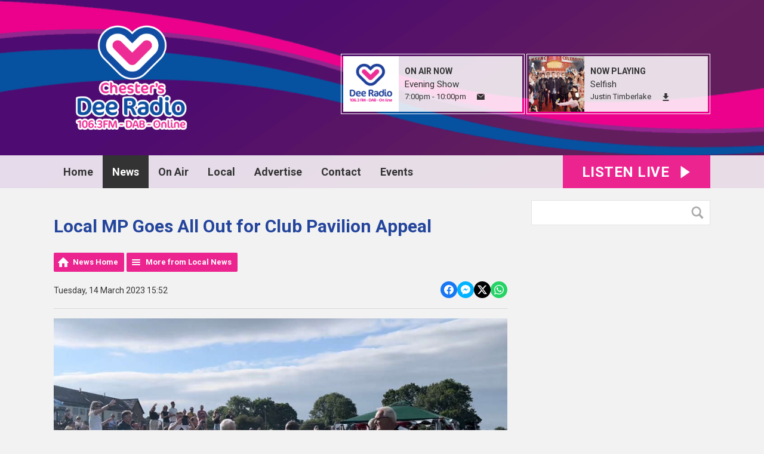

--- FILE ---
content_type: text/html; charset=UTF-8
request_url: https://www.dee1063.com/news/local-news/local-mp-goes-all-out-for-club-pavilion-appeal/
body_size: 12809
content:
<!DOCTYPE HTML>
<html lang="en">
<head>
    <meta http-equiv="Content-Type" content="text/html; charset=utf-8">
<title>Local MP Goes All Out for Club Pavilion Appeal - Chester&#039;s Dee Radio</title>
<meta name="description" content="Alyn and Deeside MP Mark Tami has come out to bat for a local cricket club’s mammoth fundraising bid. ">
<meta name="keywords" content="Chester, news, advertise, music, local, radio, Ellesmere Port, Wirral">
<meta name="robots" content="noodp, noydir">

<!-- Facebook -->
<meta property="og:url" content="https://www.dee1063.com/news/local-news/local-mp-goes-all-out-for-club-pavilion-appeal/">
<meta property="og:title" content="Local MP Goes All Out for Club Pavilion Appeal">
<meta property="og:image:url" content="https://mmo.aiircdn.com/243/641098070cc04.jpg">
<meta property="og:image:width" content="1000">
<meta property="og:image:height" content="525">
<meta property="og:image:type" content="image/jpeg">
<meta property="og:description" content="Alyn and Deeside MP Mark Tami has come out to bat for a local cricket club’s mammoth fundraising bid. ">
<meta property="og:site_name" content="Chester&#039;s Dee Radio">
<meta property="og:type" content="article">

<!-- X.com -->
<meta name="twitter:card" content="summary">
<meta name="twitter:title" content="Local MP Goes All Out for Club Pavilion Appeal">
<meta name="twitter:description" content="Alyn and Deeside MP Mark Tami has come out to bat for a local cricket club’s mammoth fundraising bid. ">
<meta name="twitter:image" content="https://mmo.aiircdn.com/243/641098070cc04.jpg">
<meta name="twitter:site" content="@dee1063">


<!-- Icons -->
<link rel="icon" href="https://mm.aiircdn.com/451/5e0f20d24ba7e.png">
<link rel="apple-touch-icon" href="https://mm.aiircdn.com/451/5e0f20d24ba7e.png">


<!-- Common CSS -->
<link type="text/css" href="https://c.aiircdn.com/fe/css/dist/afe-f98a36ef05.min.css" rel="stylesheet" media="screen">

<!-- Common JS -->
<script src="https://code.jquery.com/jquery-1.12.2.min.js"></script>
<script src="https://c.aiircdn.com/fe/js/dist/runtime.5b7a401a6565a36fd210.js"></script>
<script src="https://c.aiircdn.com/fe/js/dist/vendor.f6700a934cd0ca45fcf8.js"></script>
<script src="https://c.aiircdn.com/fe/js/dist/afe.10a5ff067c9b70ffe138.js"></script>

<script>
gm.properties = {"site_id":"451","page_id":null,"page_path_no_tll":"\/news\/local-news\/local-mp-goes-all-out-for-club-pavilion-appeal\/","service_id":"3460","radioplayer":{"window_size":[380,700]}};
</script>

    <meta name="viewport" content="width=device-width, minimum-scale=1.0, initial-scale=1.0">
    <link rel="stylesheet" href="https://a.aiircdn.com/d/c/1808-9rw7q82oarclqd.css" />
    <script src="//ajax.googleapis.com/ajax/libs/webfont/1/webfont.js"></script>
    <script src="https://a.aiircdn.com/d/j/1809-xneb8jafs0ymxb.js"></script>
</head>
<body data-controller="ads">

<!-- Global site tag (gtag.js) - Google Analytics -->
<script async src="https://www.googletagmanager.com/gtag/js?id=UA-115442827-1"></script>
<script>
  window.dataLayer = window.dataLayer || [];
  function gtag(){dataLayer.push(arguments);}
  gtag('js', new Date());

  gtag('config', 'UA-115442827-1');
</script>


<div class="c-nav-overspill  js-top-nav  js-slide-move">
    <ul></ul>
</div>

<div class="c-site-overlay  js-site-overlay"></div>

<div class="c-site-wrapper  js-slide-move">
    <div class="o-wrapper js-takeover-wrap"></div>
    <div class="c-ad c-leaderboard js-spacing-on-load"><div class="gm-adpos" 
     data-ads-target="pos" 
     data-pos-id="6333" 
     id="ad-pos-6333"
 ></div></div>
    <div class="c-page-head-wrapper">
        <div class="o-wrapper">
            <header class="c-page-head">
                <div class="dv-grid is-vertical-middle">
                    <div class="dv-grid__item one-quarter m-one-half sm-one-whole s-one-whole">
                        <div class="c-logo-wrap">
                            <a href="/" class="c-logo"><span class="c-logo__text">Chester&#039;s Dee Radio</span></a>
                                                    </div>
                    </div><!--
                     --><div class="dv-grid__item three-quarters m-one-half sm-hide s-hide">
                        <div class="c-page-head-secondary">
                                                            <div class="c-output-border">
                                    <div class="c-output">
                                        <div class="c-output__img">
                                            <img src="https://mmo.aiircdn.com/243/68112741db163.jpg" />
                                        </div><!--
                                     --><div class="c-output__info">
                                            <span class="c-output__title">On Air Now</span>
                                            <a href="" class="c-output__name">Evening Show</a>
                                            <span class="c-output__times"> 7:00pm - 10:00pm</span>
                                            <a href="https://on.aiir.com/apps/stations/3460/contact" class="c-output__btn"><span class="u-access">Email</span></a>
                                        </div>
                                    </div>
                                </div>
                                                                                        <div class="c-output-border c-output-border--np">
                                    <div class="c-output">
                                        <div class="c-output__img">
                                            <img src="https://is1-ssl.mzstatic.com/image/thumb/Music124/v4/30/1d/41/301d412d-979e-68cd-6256-9347c41e2ad4/mzi.oxjbsbek.jpg/600x600bb.jpg" />
                                        </div><!--
                                     --><div class="c-output__info">
                                            <span class="c-output__title">Now Playing</span>
                                            <span class="c-output__name">Selfish</span>
                                            <a href="/artist/justin-timberlake/" class="c-output__times">Justin Timberlake</a>
                                            <a href="https://music.apple.com/gb/album/selfish/255988761?i=255989495&uo=4&at=1001lK3e" class="c-output__btn c-output__btn--dl"><span class="u-access">Download</span></a>                                        </div>
                                    </div>
                                </div>
                                                    </div>
                    </div>
                </div>
            </header>
        </div>
        <div class="c-nav-primary-wrapper js-nav-primary-wrapper">
            <div class="o-wrapper">
                <div class="dv-grid">
                    <div class="dv-grid__item l-two-thirds one-half">
                        <nav class="c-nav-primary">

                            <h2 class="u-access"><a href="/">Navigation</a></h2>

                            <button class="c-nav-toggle  js-toggle-navigation">
                                <div class="c-nav-icon">
                                    <i class="c-nav-toggle__line"></i><i class="c-nav-toggle__line"></i><i class="c-nav-toggle__line"></i>
                                </div>
                                <span class="u-access">Toggle</span>
                                <strong class="c-nav-toggle__title">Menu</strong>
                            </button>

                            <ul class="global-nav-top"><li class="nav--home "><div><a href="/">
                    Home
                </a></div></li><li class="nav--news on"><div><a href="/news/">
                    News
                </a></div><ul><li><a href="/news/">
                                Local News
                            </a></li></ul></li><li class="nav--on-air "><div><a href="#">
                    On Air
                </a></div><ul><li><a href="https://www.paradiseislandgolf.com/Cheshire-Oaks">
                                15% Off at Paradise Island Gold at Cheshire Oaks 
                            </a></li><li><a href="/on-air/podcasts/">
                                Podcasts
                            </a></li><li><a href="/on-air/staff/">
                                The Team
                            </a></li><li><a href="/on-air/schedule/">
                                Schedule
                            </a></li><li><a href="https://www.eventbrite.co.uk/e/dancing-in-the-daylight-part-2-with-chesters-dee-radio-tickets-1978410902266?aff=oddtdtcreator">
                                DANCING IN THE DAYLIGHT PARTT 2 ALEXANDER`S LIVE 21st MARCH
                            </a></li><li><a href="/on-air/breakfast/">
                                Breakfast
                            </a></li><li><a href="/on-air/gavin-matthews/">
                                Gavin Matthews
                            </a></li><li><a href="/on-air/daz-antrobus/">
                                Daz Antrobus
                            </a></li><li><a href="/on-air/dave-phillips/">
                                Dave Phillips
                            </a></li><li><a href="/on-air/ruth-pollard/">
                                Ruth Pollard
                            </a></li><li><a href="/on-air/steve-lord/">
                                Steve Lord
                            </a></li><li><a href="/on-air/dee-sport/">
                                Dee Sport
                            </a></li><li><a href="/on-air/shane-pinnington/">
                                Shane Pinnington
                            </a></li><li><a href="/photos/">
                                Photo Gallery
                            </a></li><li><a href="https://www.dee1063.com/on-air/podcasts/school-of-the-week3/">
                                School of The Week 
                            </a></li><li><a href="/on-air/played/">
                                The Music
                            </a></li></ul></li><li class="nav--local "><div><a href="#">
                    Local
                </a></div><ul><li><a href="/local/traffic-info-live/">
                                Traffic info - LIVE
                            </a></li><li><a href="/local/weather/">
                                Weather
                            </a></li><li><a href="https://www.dee1063.com/on-air/podcasts/school-of-the-week3/">
                                School of The Week 
                            </a></li><li><a href="/local/local-out-and-about/">
                                Local Out &amp; About 
                            </a></li><li><a href="/local/brand-builder/">
                                Brand Builder Partners
                            </a></li><li><a href="/local/directory/">
                                Local Directory
                            </a></li><li><a href="/local/lost-and-found-pets/">
                                Lost And Found Pets
                            </a></li></ul></li><li class="nav--advertise "><div><a href="/advertise/">
                    Advertise
                </a></div><ul><li><a href="/advertise/">
                                Win £500 of free advertising 
                            </a></li><li><a href="/advertise/free-marketing-tips/">
                                Free Marketing Tips
                            </a></li><li><a href="/advertise/media-pack/">
                                Media Pack
                            </a></li><li><a href="/advertise/testimonials/">
                                Testimonials
                            </a></li><li><a href="/advertise/why-advertise-with-us/">
                                Why advertise with us
                            </a></li><li><a href="/advertise/what-we-do/">
                                Promotions / Outside Events
                            </a></li><li><a href="/advertise/get-a-free-demo-commercial-for-your-business/">
                                Get a FREE Demo commercial for your business
                            </a></li></ul></li><li class="nav--contact-us "><div><a href="/contact-us/">
                    Contact
                </a></div><ul><li><a href="/contact-us/about-us/">
                                About us
                            </a></li><li><a href="/contact-us/careers/">
                                Careers
                            </a></li><li><a href="/contact-us/">
                                Get in Touch
                            </a></li></ul></li><li class="nav--events "><div><a href="/calendar/">
                    Events
                </a></div></li></ul>

                        </nav>
                    </div><!--
                     --><div class="dv-grid__item l-one-third one-half">
                                                    <a href="/radioplayer/"
                               target="_blank"
                               data-popup-size="380x700"
                               class="c-listen-live">
                                <span class="c-listen-live__text">

                                    <span class="s-hide">Listen Live</span>
                                    <span class="hide s-show-i">Listen</span>

                                </span>
                                <svg class="c-listen-live__icon" xmlns="http://www.w3.org/2000/svg" viewBox="0 0 42 42"><path d="M36 20.2L7 .2a1 1 0 00-1.5.8v40a1 1 0 001.6.8l29-20a1 1 0 000-1.6z"/></svg>
                            </a>
                                            </div>
                </div>
            </div>
        </div>
    </div>

    <section class="c-page-main o-wrapper">
        <div class="dv-grid">
            <div class="dv-grid__item dv-grid__item--flex-300">
                <h1 class="o-headline">Local MP Goes All Out for Club Pavilion Appeal</h1>
                <div class="s-page">
                    
<div class="gm-news-article aiir-c-news-article">

            <ul class="gm-actions">
            <li>
                <a href="/news/" class="icon icon-home">News Home</a>
            </li>
            <li>
                <a href="/news/local-news/" class="icon icon-list">More from Local News</a>
            </li>
        </ul>
    
    <article class="gm-group"
                            data-controller="injector"
                data-injector-interval-value="2"
                data-injector-html-value="&lt;div class=&quot;aiir-c-news-article__mid-article&quot;&gt;&lt;div class=&quot;gm-adpos&quot; 
     data-ads-target=&quot;pos&quot; 
     data-pos-id=&quot;12075&quot; 
     id=&quot;ad-pos-12075&quot;
 &gt;&lt;/div&gt;&lt;/div&gt;"
                >

        <div class="aiir-c-news-extra">
            <div class="aiir-c-news-extra__meta">
                <p class="aiir-c-news-extra__timestamp">
                    Tuesday, 14 March 2023 15:52
                </p>

                            </div>

            
<div class="aiir-share--floated">
    <ul class="aiir-share__list aiir-share__list--floated">
        <li class="aiir-share__item aiir-share__item--floated">
            <a href="https://www.facebook.com/sharer/sharer.php?u=https%3A%2F%2Fwww.dee1063.com%2Fnews%2Flocal-news%2Flocal-mp-goes-all-out-for-club-pavilion-appeal%2F" 
               class="aiir-share__link aiir-share__link--facebook" 
               data-controller="popup"
               data-action="click->popup#open"
               data-popup-size-param="550x500"
               target="_blank">
                <span class="access">Share on Facebook</span>
                <svg class="aiir-share__icon aiir-share__icon--floated" viewBox="0 0 24 24" xmlns="http://www.w3.org/2000/svg" fill-rule="evenodd" clip-rule="evenodd" stroke-linejoin="round"><path d="M23.9981 11.9991C23.9981 5.37216 18.626 0 11.9991 0C5.37216 0 0 5.37216 0 11.9991C0 17.9882 4.38789 22.9522 10.1242 23.8524V15.4676H7.07758V11.9991H10.1242V9.35553C10.1242 6.34826 11.9156 4.68714 14.6564 4.68714C15.9692 4.68714 17.3424 4.92149 17.3424 4.92149V7.87439H15.8294C14.3388 7.87439 13.8739 8.79933 13.8739 9.74824V11.9991H17.2018L16.6698 15.4676H13.8739V23.8524C19.6103 22.9522 23.9981 17.9882 23.9981 11.9991Z"></path></svg>
            </a>
        </li>
        <li class="aiir-share__item aiir-share__item--floated aiir-share__item--mobile-only">
            <a href="fb-messenger://share?link=https%3A%2F%2Fwww.dee1063.com%2Fnews%2Flocal-news%2Flocal-mp-goes-all-out-for-club-pavilion-appeal%2F" 
               class="aiir-share__link aiir-share__link--messenger">
                <span class="access">Share on Messenger</span>
                <svg class="aiir-share__icon aiir-share__icon--floated" viewBox="0 0 16 16" xmlns="http://www.w3.org/2000/svg" fill-rule="evenodd" clip-rule="evenodd" stroke-linejoin="round" stroke-miterlimit="1.414"><path d="M8 0C3.582 0 0 3.316 0 7.407c0 2.332 1.163 4.41 2.98 5.77V16l2.725-1.495c.727.2 1.497.31 2.295.31 4.418 0 8-3.317 8-7.408C16 3.317 12.418 0 8 0zm.795 9.975L6.758 7.802 2.783 9.975l4.372-4.642 2.087 2.173 3.926-2.173-4.373 4.642z" fill-rule="nonzero"></path></svg>
            </a>
        </li>
        <li class="aiir-share__item aiir-share__item--floated aiir-share__item--desktop-only">
            <a href="http://www.facebook.com/dialog/send?&app_id=1850503301852189&link=https%3A%2F%2Fwww.dee1063.com%2Fnews%2Flocal-news%2Flocal-mp-goes-all-out-for-club-pavilion-appeal%2F&redirect_uri=https%3A%2F%2Fwww.dee1063.com%2Fnews%2Flocal-news%2Flocal-mp-goes-all-out-for-club-pavilion-appeal%2F&display=popup" 
               class="aiir-share__link aiir-share__link--messenger" 
               data-controller="popup"
               data-action="click->popup#open"
               data-popup-size-param="645x580"
               target="_blank">
                <span class="access">Share on Messenger</span>
                <svg class="aiir-share__icon aiir-share__icon--floated" viewBox="0 0 16 16" xmlns="http://www.w3.org/2000/svg" fill-rule="evenodd" clip-rule="evenodd" stroke-linejoin="round" stroke-miterlimit="1.414"><path d="M8 0C3.582 0 0 3.316 0 7.407c0 2.332 1.163 4.41 2.98 5.77V16l2.725-1.495c.727.2 1.497.31 2.295.31 4.418 0 8-3.317 8-7.408C16 3.317 12.418 0 8 0zm.795 9.975L6.758 7.802 2.783 9.975l4.372-4.642 2.087 2.173 3.926-2.173-4.373 4.642z" fill-rule="nonzero"></path></svg>
            </a>
        </li>
        <li class="aiir-share__item aiir-share__item--floated">
            <a href="https://twitter.com/intent/tweet?url=https%3A%2F%2Fwww.dee1063.com%2Fnews%2Flocal-news%2Flocal-mp-goes-all-out-for-club-pavilion-appeal%2F&text=Local+MP+Goes+All+Out+for+Club+Pavilion+Appeal" 
            class="aiir-share__link aiir-share__link--twitter" 
            data-controller="popup"
            data-action="click->popup#open"
            data-popup-size-param="550x400"
            target="_blank">
                <span class="access">Share on X</span>
                <svg class="aiir-share__icon aiir-share__icon--floated" role="img" viewBox="0 0 24 24" xmlns="http://www.w3.org/2000/svg"><path d="M18.901 1.153h3.68l-8.04 9.19L24 22.846h-7.406l-5.8-7.584-6.638 7.584H.474l8.6-9.83L0 1.154h7.594l5.243 6.932ZM17.61 20.644h2.039L6.486 3.24H4.298Z"/></svg>
            </a>
        </li>
         <li class="aiir-share__item aiir-share__item--floated">
            <a href="https://wa.me/?text=https%3A%2F%2Fwww.dee1063.com%2Fnews%2Flocal-news%2Flocal-mp-goes-all-out-for-club-pavilion-appeal%2F" 
               class="aiir-share__link aiir-share__link--whatsapp" 
               data-action="share/whatsapp/share">
                <span class="access">Share on Whatsapp</span>
                <svg class="aiir-share__icon aiir-share__icon--floated" viewBox="0 0 16 16" xmlns="http://www.w3.org/2000/svg" fill-rule="evenodd" clip-rule="evenodd" stroke-linejoin="round" stroke-miterlimit="1.414"><path d="M11.665 9.588c-.2-.1-1.177-.578-1.36-.644-.182-.067-.315-.1-.448.1-.132.197-.514.643-.63.775-.116.13-.232.14-.43.05-.2-.1-.842-.31-1.602-.99-.592-.53-.99-1.18-1.107-1.38-.116-.2-.013-.31.087-.41.09-.09.2-.23.3-.35.098-.12.13-.2.198-.33.066-.14.033-.25-.017-.35-.05-.1-.448-1.08-.614-1.47-.16-.39-.325-.34-.448-.34-.115-.01-.248-.01-.38-.01-.134 0-.35.05-.532.24-.182.2-.696.68-.696 1.65s.713 1.91.812 2.05c.1.13 1.404 2.13 3.4 2.99.476.2.846.32 1.136.42.476.15.91.13 1.253.08.383-.06 1.178-.48 1.344-.95.17-.47.17-.86.12-.95-.05-.09-.18-.14-.38-.23M8.04 14.5h-.01c-1.18 0-2.35-.32-3.37-.92l-.24-.143-2.5.65.67-2.43-.16-.25c-.66-1.05-1.01-2.26-1.01-3.506 0-3.63 2.97-6.59 6.628-6.59 1.77 0 3.43.69 4.68 1.94 1.25 1.24 1.94 2.9 1.94 4.66-.003 3.63-2.973 6.59-6.623 6.59M13.68 2.3C12.16.83 10.16 0 8.03 0 3.642 0 .07 3.556.067 7.928c0 1.397.366 2.76 1.063 3.964L0 16l4.223-1.102c1.164.63 2.474.964 3.807.965h.004c4.39 0 7.964-3.557 7.966-7.93 0-2.117-.827-4.11-2.33-5.608"></path></svg>
            </a>
        </li>
    </ul>
</div>
        </div>

                    <figure class="aiir-c-news-figure aiir-c-news-figure--side">
                <img class="aiir-c-news-figure__image" src="https://mmo.aiircdn.com/243/641098070cc04.jpg" alt="" />
                            </figure>
        
        <p class="aiir-c-news-article__abstract">
            Alyn and Deeside MP Mark Tami has come out to bat for a local cricket club’s mammoth fundraising bid. 
        </p>

        <p>Mark Tami is supporting Hawarden Park Cricket Club in their efforts to raise a staggering &pound;120,000 towards the cost of a new pavilion, and is urging local businesses to go all out to help.&nbsp;</p>

<p>The club is already a major community hub, with more than 100 children training there on a Friday night, with parents staying to help and to socialise. Local primary schools hold their sports days on the ground, and the club&rsquo;s English Cricket Board All Stars and Dynamos initiatives for children are always oversubscribed.&nbsp;</p>

<p>There are four senior teams &ndash; including the only hard ball cricket women&rsquo;s team in North Wales - and four junior teams from under 9 to under 15. Last season Hawarden Park under 15s won all four of the titles available to them in Wales, which has never been done before, and ended up Welsh champions.&nbsp;</p>

<p>The scale of the club&rsquo;s current provision and its ambition to grow is at odds with its current, inadequate, set up. It operates from unsuitable portable buildings with one ladies&rsquo; and two men&rsquo;s toilets.&nbsp;</p>

<p>This is why the club needs a pavilion, and has been working for years to raise sufficient funds. Plans for a wooden pavilion with a huge community space have been approved and the club hopes to begin building in September.&nbsp;</p>

<p>The club has raised &pound;52,000 already with events including an evening with John Barnes, a walking challenge where club members took laps around the ground and exceeded the distance from Hawarden to Lords cricket ground and back, and a race night.&nbsp;</p>

<p>Nevertheless, the club still needs to raise in the region of &pound;120,000 and needs community backing.&nbsp;</p>

<p>&ldquo;The club has achieved so much since it moved to Moor Lane, and is providing fantastic sporting and social opportunities for the community,&rdquo; said Mark Tami.&nbsp;</p>

<p>&ldquo;The pavilion will provide the club with the set up it needs to keep providing that, and to grow and develop. I&rsquo;d urge any local businesses who can help to get in touch with officials.&rdquo;&nbsp;</p>

<p>Chairman Craig Wilson said: &ldquo;We&rsquo;ve put our all into fundraising and will keep on going. We&rsquo;d be grateful to hear from local businesses and trades people who can help with labour, materials or any other donations including prizes and sponsorship.&rdquo;&nbsp;</p>

<p>To help the club please email Craig Wilson at:</p>

<p><a href="mailto:craigwilson2019@outlook.com">craigwilson2019@outlook.com</a></p>

<p>Anyone who wishes to donate to the Pavilion appeal can give here:&nbsp;</p>

<p><a href="http://www.localgiving.org/charity/hawarden-park-cricket-club" rel="noopener noreferrer" target="_blank">www.localgiving.org/charity/hawarden-park-cricket-club</a>&nbsp;</p>

<p><em><strong>Pictured - Mark Tami MP and Jack Sargeant MS lead the All Stars in the first lap of the summer&rsquo;s walking challenge (the Big Challenge).</strong></em></p>

        
        
    </article>

    
<div class="aiir-share">
    <h2 class="aiir-share__header">Share</h2>
    <ul class="aiir-share__list">
        <li class="aiir-share__item">
            <a href="https://www.facebook.com/sharer/sharer.php?u=https%3A%2F%2Fwww.dee1063.com%2Fnews%2Flocal-news%2Flocal-mp-goes-all-out-for-club-pavilion-appeal%2F" 
               class="aiir-share__link aiir-share__link--facebook" 
               data-controller="popup"
               data-action="click->popup#open"
               data-popup-size-param="550x500"
               target="_blank">
                <span class="access">Share on Facebook</span>
                <svg class="aiir-share__icon" viewBox="0 0 24 24" xmlns="http://www.w3.org/2000/svg" fill-rule="evenodd" clip-rule="evenodd" stroke-linejoin="round"><path d="M23.9981 11.9991C23.9981 5.37216 18.626 0 11.9991 0C5.37216 0 0 5.37216 0 11.9991C0 17.9882 4.38789 22.9522 10.1242 23.8524V15.4676H7.07758V11.9991H10.1242V9.35553C10.1242 6.34826 11.9156 4.68714 14.6564 4.68714C15.9692 4.68714 17.3424 4.92149 17.3424 4.92149V7.87439H15.8294C14.3388 7.87439 13.8739 8.79933 13.8739 9.74824V11.9991H17.2018L16.6698 15.4676H13.8739V23.8524C19.6103 22.9522 23.9981 17.9882 23.9981 11.9991Z"></path></svg>
            </a>
        </li>
        <li class="aiir-share__item aiir-share__item--mobile-only">
            <a href="fb-messenger://share?link=https%3A%2F%2Fwww.dee1063.com%2Fnews%2Flocal-news%2Flocal-mp-goes-all-out-for-club-pavilion-appeal%2F" 
               class="aiir-share__link aiir-share__link--messenger">
                <span class="access">Share on Messenger</span>
                <svg class="aiir-share__icon" viewBox="0 0 16 16" xmlns="http://www.w3.org/2000/svg" fill-rule="evenodd" clip-rule="evenodd" stroke-linejoin="round" stroke-miterlimit="1.414"><path d="M8 0C3.582 0 0 3.316 0 7.407c0 2.332 1.163 4.41 2.98 5.77V16l2.725-1.495c.727.2 1.497.31 2.295.31 4.418 0 8-3.317 8-7.408C16 3.317 12.418 0 8 0zm.795 9.975L6.758 7.802 2.783 9.975l4.372-4.642 2.087 2.173 3.926-2.173-4.373 4.642z" fill-rule="nonzero"></path></svg>
            </a>
        </li>
        <li class="aiir-share__item aiir-share__item--desktop-only">
            <a href="http://www.facebook.com/dialog/send?&app_id=1850503301852189&link=https%3A%2F%2Fwww.dee1063.com%2Fnews%2Flocal-news%2Flocal-mp-goes-all-out-for-club-pavilion-appeal%2F&redirect_uri=https%3A%2F%2Fwww.dee1063.com%2Fnews%2Flocal-news%2Flocal-mp-goes-all-out-for-club-pavilion-appeal%2F&display=popup" 
               class="aiir-share__link aiir-share__link--messenger" 
               data-controller="popup"
               data-action="click->popup#open"
               data-popup-size-param="645x580"
               target="_blank">
                <span class="access">Share on Messenger</span>
                <svg class="aiir-share__icon" viewBox="0 0 16 16" xmlns="http://www.w3.org/2000/svg" fill-rule="evenodd" clip-rule="evenodd" stroke-linejoin="round" stroke-miterlimit="1.414"><path d="M8 0C3.582 0 0 3.316 0 7.407c0 2.332 1.163 4.41 2.98 5.77V16l2.725-1.495c.727.2 1.497.31 2.295.31 4.418 0 8-3.317 8-7.408C16 3.317 12.418 0 8 0zm.795 9.975L6.758 7.802 2.783 9.975l4.372-4.642 2.087 2.173 3.926-2.173-4.373 4.642z" fill-rule="nonzero"></path></svg>
            </a>
        </li>
        <li class="aiir-share__item">
            <a href="https://twitter.com/intent/tweet?url=https%3A%2F%2Fwww.dee1063.com%2Fnews%2Flocal-news%2Flocal-mp-goes-all-out-for-club-pavilion-appeal%2F&text=Local+MP+Goes+All+Out+for+Club+Pavilion+Appeal" 
            class="aiir-share__link aiir-share__link--twitter" 
            data-controller="popup"
            data-action="click->popup#open"
            data-popup-size-param="550x400"
            target="_blank">
                <span class="access">Share on X</span>
                <svg class="aiir-share__icon" role="img" viewBox="0 0 24 24" xmlns="http://www.w3.org/2000/svg"><path d="M18.901 1.153h3.68l-8.04 9.19L24 22.846h-7.406l-5.8-7.584-6.638 7.584H.474l8.6-9.83L0 1.154h7.594l5.243 6.932ZM17.61 20.644h2.039L6.486 3.24H4.298Z"/></svg>
            </a>
        </li>
         <li class="aiir-share__item">
            <a href="https://wa.me/?text=https%3A%2F%2Fwww.dee1063.com%2Fnews%2Flocal-news%2Flocal-mp-goes-all-out-for-club-pavilion-appeal%2F" 
               class="aiir-share__link aiir-share__link--whatsapp" 
               data-action="share/whatsapp/share">
                <span class="access">Share on Whatsapp</span>
                <svg class="aiir-share__icon" viewBox="0 0 16 16" xmlns="http://www.w3.org/2000/svg" fill-rule="evenodd" clip-rule="evenodd" stroke-linejoin="round" stroke-miterlimit="1.414"><path d="M11.665 9.588c-.2-.1-1.177-.578-1.36-.644-.182-.067-.315-.1-.448.1-.132.197-.514.643-.63.775-.116.13-.232.14-.43.05-.2-.1-.842-.31-1.602-.99-.592-.53-.99-1.18-1.107-1.38-.116-.2-.013-.31.087-.41.09-.09.2-.23.3-.35.098-.12.13-.2.198-.33.066-.14.033-.25-.017-.35-.05-.1-.448-1.08-.614-1.47-.16-.39-.325-.34-.448-.34-.115-.01-.248-.01-.38-.01-.134 0-.35.05-.532.24-.182.2-.696.68-.696 1.65s.713 1.91.812 2.05c.1.13 1.404 2.13 3.4 2.99.476.2.846.32 1.136.42.476.15.91.13 1.253.08.383-.06 1.178-.48 1.344-.95.17-.47.17-.86.12-.95-.05-.09-.18-.14-.38-.23M8.04 14.5h-.01c-1.18 0-2.35-.32-3.37-.92l-.24-.143-2.5.65.67-2.43-.16-.25c-.66-1.05-1.01-2.26-1.01-3.506 0-3.63 2.97-6.59 6.628-6.59 1.77 0 3.43.69 4.68 1.94 1.25 1.24 1.94 2.9 1.94 4.66-.003 3.63-2.973 6.59-6.623 6.59M13.68 2.3C12.16.83 10.16 0 8.03 0 3.642 0 .07 3.556.067 7.928c0 1.397.366 2.76 1.063 3.964L0 16l4.223-1.102c1.164.63 2.474.964 3.807.965h.004c4.39 0 7.964-3.557 7.966-7.93 0-2.117-.827-4.11-2.33-5.608"></path></svg>
            </a>
        </li>
    </ul>
</div>

    <div data-nosnippet>
        
                    <h2>More from Local News</h2>

            <ul class="gm-sec divide-rows" data-grid-threshold="400"
                                >
                                        <li>
        <a class="gm-sec-title" href="/news/local-news/flintshire-garden-waste-subscriptions-are-open-for-2026/">
            <img class="gm-sec-img "
                 src="https://mmo.aiircdn.com/243/696e6c63c26cc.jfif"
                 alt=""
            />
            Flintshire Garden Waste Subscriptions are open for 2026
        </a>
        <div class="gm-sec-text">
                                        <p class="gm-sec-description">
                    Residents of Flintshire are being encouraged to sign up or renew their garden waste subscription for 2026, with an enhanced service that will provide collections year-round for the first time.
                </p>
                    </div>
    </li>

                                        <li>
        <a class="gm-sec-title" href="/news/local-news/police-appeal-for-witnesses-following-a-robbery-in-lache/">
            <img class="gm-sec-img "
                 src="https://mmo.aiircdn.com/243/68a74c5f4f693.jpg"
                 alt=""
            />
            Police appeal for witnesses following a robbery in Lache
        </a>
        <div class="gm-sec-text">
                                        <p class="gm-sec-description">
                    Police are appealing for witnesses following a robbery in Lache.
                </p>
                    </div>
    </li>

                                        <li>
        <a class="gm-sec-title" href="/news/local-news/a-chance-to-learn-more-about-major-water-pipe-upgrade-in-aldford-saighton-eccleston-and-pulford/">
            <img class="gm-sec-img "
                 src="https://mmo.aiircdn.com/243/64f1a02e5fb59.jpg"
                 alt=""
            />
            A chance to learn more about major water pipe upgrade in Aldford, Saighton, Eccleston and Pulford
        </a>
        <div class="gm-sec-text">
                                        <p class="gm-sec-description">
                    Severn Trent is inviting residents and businesses to events to learn more about its £3million water pipe replacement work across the Chester area.
                </p>
                    </div>
    </li>

                                        <li>
        <a class="gm-sec-title" href="/news/local-news/residents-can-now-subscribe-for-2026-garden-waste-collections/">
            <img class="gm-sec-img "
                 src="https://mmo.aiircdn.com/243/696e516829fcb.jpg"
                 alt=""
            />
            Residents can now subscribe for 2026 garden waste collections
        </a>
        <div class="gm-sec-text">
                                        <p class="gm-sec-description">
                    Residents can now subscribe to have their Garden Waste collected for 2026, with collections due to restart on the week of 9th March 2026.
                </p>
                    </div>
    </li>

                                        <li>
        <a class="gm-sec-title" href="/news/local-news/celebrity-farmers-to-host-visit-cheshire-tourism-awards/">
            <img class="gm-sec-img "
                 src="https://mmo.aiircdn.com/243/696dfec86584c.jpg"
                 alt=""
            />
            Celebrity farmers to host Visit Cheshire Tourism awards
        </a>
        <div class="gm-sec-text">
                                        <p class="gm-sec-description">
                    Celebrity couple and Cheshire farmers Kelvin and Liz Fletcher today said it was a “huge honour” to be unveiled as the hosts of the Visit Cheshire Tourism Awards ceremony in March.
                </p>
                    </div>
    </li>

                                        <li>
        <a class="gm-sec-title" href="/news/local-news/local-mp-leads-mens-health-walk-for-blue-monday/">
            <img class="gm-sec-img "
                 src="https://mmo.aiircdn.com/243/696dfba3b1189.jpeg"
                 alt=""
            />
            Local MP leads Men’s Health Walk for Blue Monday
        </a>
        <div class="gm-sec-text">
                                        <p class="gm-sec-description">
                    Local MP Justin Madders organised a 4.5km walk and talk focused on men’s health to coincide with so-called Blue Monday on January 19, sometimes described as the most depressing day of the year.
                </p>
                    </div>
    </li>

                                        <li>
        <a class="gm-sec-title" href="/news/local-news/opportunity-to-work-with-acclaimed-composer-at-chester-choral-workshop/">
            <img class="gm-sec-img "
                 src="https://mmo.aiircdn.com/243/696df8dad3d80.jpg"
                 alt=""
            />
            OPPORTUNITY TO WORK WITH ACCLAIMED COMPOSER AT CHESTER CHORAL WORKSHOP
        </a>
        <div class="gm-sec-text">
                                        <p class="gm-sec-description">
                    One of Chester&#039;s top choirs is inviting local singers who want to try something new for 2026 to join them for a workshop led by one of the UK&#039;s leading composers of contemporary choral music. 
                </p>
                    </div>
    </li>

                                        <li>
        <a class="gm-sec-title" href="/news/local-news/blues-match-report-chester-fc-3-3-chorley/">
            <img class="gm-sec-img "
                 src="https://mmo.aiircdn.com/243/696be47e51212.jpg"
                 alt=""
            />
            Blues Match Report: Chester FC 3 - 3 Chorley
        </a>
        <div class="gm-sec-text">
                            <p class="gm-sec-meta">
                                            <span>Video</span>
                                                        </p>
                                        <p class="gm-sec-description">
                    An end-to-end clash at the Deva Stadium ended level between the Blues and the Magpies this afternoon.
                </p>
                    </div>
    </li>

                                        <li>
        <a class="gm-sec-title" href="/news/local-news/blues-match-preview-chester-fc-v-chorley2/">
            <img class="gm-sec-img "
                 src="https://mmo.aiircdn.com/243/696b71adbee10.jpeg"
                 alt=""
            />
            Blues Match Preview: Chester FC v Chorley
        </a>
        <div class="gm-sec-text">
                                        <p class="gm-sec-description">
                    Chester FC are back at the Deva Stadium this afternoon, for an Enterprise National League North clash with Chorley.
                </p>
                    </div>
    </li>

                                        <li>
        <a class="gm-sec-title" href="/news/local-news/hard-work-of-gritting-teams-keeps-flintshire-moving/">
            <img class="gm-sec-img "
                 src="https://mmo.aiircdn.com/243/64ac290b09cf2.jpg"
                 alt=""
            />
            Hard work of gritting teams keeps Flintshire moving
        </a>
        <div class="gm-sec-text">
                                        <p class="gm-sec-description">
                    Highways teams in Flintshire have been working around the clock to keep roads safe and accessible during the wintry weather experienced in the last fortnight.
                </p>
                    </div>
    </li>

                                        <li>
        <a class="gm-sec-title" href="/news/local-news/project-begins-to-upgrade-10km-of-tarporleys-water-pipes/">
            <img class="gm-sec-img "
                 src="https://mmo.aiircdn.com/243/696a24b092360.jpg"
                 alt=""
            />
            Project begins to upgrade 10km of Tarporley&#039;s water pipes
        </a>
        <div class="gm-sec-text">
                                        <p class="gm-sec-description">
                    A £4.5m project to upgrade nearly 10km of water network in the Tarporley area is underway.
                </p>
                    </div>
    </li>

                                        <li>
        <a class="gm-sec-title" href="/news/local-news/bma-supports-whistleblower-awarded-1-4m-by-the-countess-of-chester-nhs-trust/">
            <img class="gm-sec-img "
                 src="https://mmo.aiircdn.com/243/61561d1cb3ec3.jpg"
                 alt=""
            />
            BMA supports whistleblower awarded £1.4m by the Countess of Chester NHS Trust 
        </a>
        <div class="gm-sec-text">
                                        <p class="gm-sec-description">
                    Dr Susan Gilby has been awarded £1.4million in damages after winning an Employment Tribunal following ‘appalling’ treatment that led to an unfair dismissal by the Countess of Chester NHS Trust.
                </p>
                    </div>
    </li>

                                        <li>
        <a class="gm-sec-title" href="/news/local-news/council-tax-scam-email-warning/">
            <img class="gm-sec-img "
                 src="https://mmo.aiircdn.com/243/66df3a8682864.jpg"
                 alt=""
            />
            Council tax scam email warning
        </a>
        <div class="gm-sec-text">
                                        <p class="gm-sec-description">
                    The Council is warning residents about the latest scam doing the rounds which is targeting people over Council Tax payments.
                </p>
                    </div>
    </li>

                                        <li>
        <a class="gm-sec-title" href="/news/local-news/chester-zoo-launches-major-new-programme-promoting-wellbeing-through-nature/">
            <img class="gm-sec-img "
                 src="https://mmo.aiircdn.com/243/69691ca22bb87.jpg"
                 alt=""
            />
            Chester Zoo launches major new programme promoting wellbeing through nature
        </a>
        <div class="gm-sec-text">
                                        <p class="gm-sec-description">
                    Chester Zoo has launched a major new programme designed to help visitors improve their wellbeing by immersing themselves in nature.
                </p>
                    </div>
    </li>

                                        <li>
        <a class="gm-sec-title" href="/news/local-news/members-of-ocg-ordered-to-pay-back-around-1-5-million/">
            <img class="gm-sec-img "
                 src="https://mmo.aiircdn.com/243/67acb08f49776.jpg"
                 alt=""
            />
            Members of OCG ordered to pay back around £1.5 million
        </a>
        <div class="gm-sec-text">
                                        <p class="gm-sec-description">
                    Members of an organised crime group (OCG) have been ordered to pay back around £1.5 million under the Proceeds of Crime Act (POCA).
                </p>
                    </div>
    </li>

                                        <li>
        <a class="gm-sec-title" href="/news/local-news/local-cycle-network-barriers-in-flintshire/">
            <img class="gm-sec-img "
                 src="https://mmo.aiircdn.com/243/6687cfd05f92c.jpg"
                 alt=""
            />
            Local cycle network barriers in Flintshire
        </a>
        <div class="gm-sec-text">
                                        <p class="gm-sec-description">
                    Flintshire County Council is undertaking a review of barriers across the local cycle network to ensure routes are safe, accessible, and inclusive for all users.
                </p>
                    </div>
    </li>

                                        <li>
        <a class="gm-sec-title" href="/news/local-news/local-charity-launches-free-activities-for-families-of-children-with-autism/">
            <img class="gm-sec-img "
                 src="https://mmo.aiircdn.com/243/6967e8f0849ff.jpg"
                 alt=""
            />
            LOCAL CHARITY LAUNCHES FREE ACTIVITIES FOR FAMILIES OF CHILDREN WITH AUTISM
        </a>
        <div class="gm-sec-text">
                                        <p class="gm-sec-description">
                    Regional charity Autism Together is partnering with a number of regional attractions to offer relaxed activities for children or teens with autism, or who are on the pathway to receiving a diagnosis, free of charge.
                </p>
                    </div>
    </li>

                                        <li>
        <a class="gm-sec-title" href="/news/local-news/rare-tree-kangaroo-joey-emerges-from-pouch-at-chester-zoo/">
            <img class="gm-sec-img "
                 src="https://mmo.aiircdn.com/243/6967e72fac41a.jpg"
                 alt=""
            />
            Rare tree kangaroo joey emerges from pouch at Chester Zoo
        </a>
        <div class="gm-sec-text">
                                        <p class="gm-sec-description">
                    A rare Goodfellow’s tree kangaroo joey has emerged from his mother’s pouch at Chester Zoo - marking a major conservation milestone for one of the world’s most threatened marsupials.
                </p>
                    </div>
    </li>

                                        <li>
        <a class="gm-sec-title" href="/news/local-news/blacon-residents-urged-to-complete-survey-on-20-million-investment-before-january-deadline/">
            <img class="gm-sec-img "
                 src="https://mmo.aiircdn.com/243/69669aa7d3200.jpg"
                 alt=""
            />
            Blacon Residents Urged to Complete Survey on £20 Million Investment Before January Deadline
        </a>
        <div class="gm-sec-text">
                                        <p class="gm-sec-description">
                    Local MP Samantha Dixon is reminding Blacon residents to complete the community survey that will help decide how a £20 million investment is spent in the area.
                </p>
                    </div>
    </li>

                                        <li>
        <a class="gm-sec-title" href="/news/local-news/cheshire-west-community-and-voluntary-arts-awards-returns/">
            <img class="gm-sec-img "
                 src="https://mmo.aiircdn.com/243/696679db8b4a8.jfif"
                 alt=""
            />
            Cheshire West Community and Voluntary Arts Awards Returns
        </a>
        <div class="gm-sec-text">
                                        <p class="gm-sec-description">
                    The Cheshire West Community and Voluntary Arts Awards are back, and it’s time to shine a spotlight on the people and projects making a difference through the arts.
                </p>
                    </div>
    </li>

                            </ul>
        
        

    <div class="gm-comments gm-group"
         data-controller="comments"
         data-initial-url="/_comments?entity_type=nws&entity_id=1477446&page=1"
    >
        <h2>Comments</h2>

        <div class="report-cont"
             data-comments-target="reportContainer"></div>

        <div class="comments-cont"
             data-comments-target="commentsContainer"></div>

        <h3 id="addcomment">Add a comment</h3>

        <div class="add-comment-cont"
             data-comments-target="addCommentContainer">
                                                <div class="gm-alert">
                        <a href="/club/">Log in</a> to the club or enter your details below.
                    </div>
                
                <form class="aiir-c-form"
                      method="post"
                      action="/_comments/add"
                      data-comments-target="commentForm"
                      data-controller="form"
                      data-action="submit->form#submit form:submit->comments#commentSubmitted"
                      data-form-please-wait-string-value="Please wait..."
                      data-form-check-highlighted-string-value="Please check the highlighted parts of this form."
                      data-ajaxsubmit="true"
                                        >
                    <input type="hidden" name="entity_type" value="nws" />
                    <input type="hidden" name="entity_id" value="1477446" />

                                                
    <div class="aiir-c-form-item "
         data-form-target="item"
         data-controller="form-item "
                      data-required="true"
             data-form-item-required-string-value="This field must be completed."
                                                                   >
        <label class="aiir-c-form-item__label"
               for="form_input_name">Display Name <abbr title="This field must be completed." class="aiir-c-form-item__required">*</abbr>
        </label>
        <div class="aiir-c-form-item__control"
                        >
            <input type="text"
                   id="form_input_name"
                   name="name"
                   value=""
                   class="aiir-c-text-input "
                   data-action="   blur->form-item#validate"
                   required                   maxlength="70"                                                                                                                                                 />
                                            </div>
    </div>


                            
    <div class="aiir-c-form-item "
         data-form-target="item"
         data-controller="form-item "
                      data-required="true"
             data-form-item-required-string-value="This field must be completed."
                                                                   >
        <label class="aiir-c-form-item__label"
               for="form_input_location">Location <abbr title="This field must be completed." class="aiir-c-form-item__required">*</abbr>
        </label>
        <div class="aiir-c-form-item__control"
                        >
            <input type="text"
                   id="form_input_location"
                   name="location"
                   value=""
                   class="aiir-c-text-input "
                   data-action="   blur->form-item#validate"
                   required                   maxlength="70"                                                                                                                                                 />
                                            </div>
    </div>


                            
    <div class="aiir-c-form-item "
         data-form-target="item"
         data-controller="form-item "
                      data-required="true"
             data-form-item-required-string-value="This field must be completed."
                                    data-valid-format="email"                               data-form-item-valid-email-string-value="This must be a valid email address."
                      >
        <label class="aiir-c-form-item__label"
               for="form_input_email">Email Address <abbr title="This field must be completed." class="aiir-c-form-item__required">*</abbr>
        </label>
        <div class="aiir-c-form-item__control"
                        >
            <input type="text"
                   id="form_input_email"
                   name="email"
                   value=""
                   class="aiir-c-text-input "
                   data-action="   blur->form-item#validate"
                   required                   maxlength="70"                                                                                                                                                 />
                                            </div>
    </div>

                    
                        
    <div class="aiir-c-form-item "
         data-form-target="item"
         data-controller="form-item"
         data-required="true"                  data-form-item-required-string-value="This field must be completed."
    >
        <label class="aiir-c-form-item__label"
               for="form_input_content">Comment <abbr title="This field must be completed." class="aiir-c-form-item__required">*</abbr>
        </label>
        <div class="aiir-c-form-item__control"
                                    data-controller="character-count"
                    data-character-count-limit-value="450"
                        >
            <textarea id="form_input_content"
                      name="content"
                      class="aiir-c-textarea "
                      rows="5"
                      data-action=" keyup->character-count#update blur->form-item#validate"
                      required                                                data-character-count-target="input"
                                  ></textarea>
                            <div class="afe-character-count"
                     data-character-count-target="count"></div>
                                </div>
    </div>


                    
                            <div class="aiir-c-form-item "
         data-form-target="item"
         data-controller="form-item"
          data-required="true"         data-form-item-required-string-value="This field must be completed."
    >
                <div class="aiir-c-form-item__control">
            <div class="aiir-c-choice-list">
                <div class="aiir-c-choice-list__item">
                    <input type="checkbox"
                           id="form_input_terms"
                           name="terms"
                           value="1"
                           class="aiir-c-checkbox"
                           data-action="blur->form-item#validate"
                           required                                               />
                    <label class="aiir-c-choice-list__label"
                           for="form_input_terms">
                        I have read and agreed to the <a href="/privacy/">privacy policy</a> and <a href="/terms-and-conditions/">terms &amp; conditions</a>
                         <abbr title="This field must be completed." class="aiir-c-form-item__required">*</abbr>
                    </label>
                </div>
            </div>
                    </div>
    </div>


                    
                        <div class="aiir-c-form-actions"
         data-form-target="actions"
    >
        <button type="submit" class="button">Submit Comment</button>
        
    </div>


                </form>

                    </div>
    </div>


    </div>

</div>

<script type="application/ld+json">
{"@context":"http:\/\/schema.org","@type":"Article","name":"Local MP Goes All Out for Club Pavilion Appeal","description":"Alyn and Deeside MP Mark Tami has come out to bat for a local cricket club\u2019s mammoth fundraising bid. ","articleBody":"<p>Mark Tami is supporting Hawarden Park Cricket Club in their efforts to raise a staggering &pound;120,000 towards the cost of a new pavilion, and is urging local businesses to go all out to help.&nbsp;<\/p>\n\n<p>The club is already a major community hub, with more than 100 children training there on a Friday night, with parents staying to help and to socialise. Local primary schools hold their sports days on the ground, and the club&rsquo;s English Cricket Board All Stars and Dynamos initiatives for children are always oversubscribed.&nbsp;<\/p>\n\n<p>There are four senior teams &ndash; including the only hard ball cricket women&rsquo;s team in North Wales - and four junior teams from under 9 to under 15. Last season Hawarden Park under 15s won all four of the titles available to them in Wales, which has never been done before, and ended up Welsh champions.&nbsp;<\/p>\n\n<p>The scale of the club&rsquo;s current provision and its ambition to grow is at odds with its current, inadequate, set up. It operates from unsuitable portable buildings with one ladies&rsquo; and two men&rsquo;s toilets.&nbsp;<\/p>\n\n<p>This is why the club needs a pavilion, and has been working for years to raise sufficient funds. Plans for a wooden pavilion with a huge community space have been approved and the club hopes to begin building in September.&nbsp;<\/p>\n\n<p>The club has raised &pound;52,000 already with events including an evening with John Barnes, a walking challenge where club members took laps around the ground and exceeded the distance from Hawarden to Lords cricket ground and back, and a race night.&nbsp;<\/p>\n\n<p>Nevertheless, the club still needs to raise in the region of &pound;120,000 and needs community backing.&nbsp;<\/p>\n\n<p>&ldquo;The club has achieved so much since it moved to Moor Lane, and is providing fantastic sporting and social opportunities for the community,&rdquo; said Mark Tami.&nbsp;<\/p>\n\n<p>&ldquo;The pavilion will provide the club with the set up it needs to keep providing that, and to grow and develop. I&rsquo;d urge any local businesses who can help to get in touch with officials.&rdquo;&nbsp;<\/p>\n\n<p>Chairman Craig Wilson said: &ldquo;We&rsquo;ve put our all into fundraising and will keep on going. We&rsquo;d be grateful to hear from local businesses and trades people who can help with labour, materials or any other donations including prizes and sponsorship.&rdquo;&nbsp;<\/p>\n\n<p>To help the club please email Craig Wilson at:<\/p>\n\n<p><a href=\"mailto:craigwilson2019@outlook.com\">craigwilson2019@outlook.com<\/a><\/p>\n\n<p>Anyone who wishes to donate to the Pavilion appeal can give here:&nbsp;<\/p>\n\n<p><a href=\"http:\/\/www.localgiving.org\/charity\/hawarden-park-cricket-club\" rel=\"noopener noreferrer\" target=\"_blank\">www.localgiving.org\/charity\/hawarden-park-cricket-club<\/a>&nbsp;<\/p>\n\n<p><em><strong>Pictured - Mark Tami MP and Jack Sargeant MS lead the All Stars in the first lap of the summer&rsquo;s walking challenge (the Big Challenge).<\/strong><\/em><\/p>","image":"https:\/\/mmo.aiircdn.com\/243\/641098070cc04.jpg","datePublished":"2023-03-14T15:52:12+00:00","url":"https:\/\/www.dee1063.com\/news\/local-news\/local-mp-goes-all-out-for-club-pavilion-appeal\/","publisher":{"@type":"Organization","name":"Chester's Dee Radio"},"headline":"Local MP Goes All Out for Club Pavilion Appeal"}
</script>

                </div>
            </div><!--
         --><div class="dv-grid__item dv-grid__item--fix-300">
                <div class="c-sidebar">
                    <div class="c-search  js-search">
                        <h2 class="u-access">Search</h2>
                        <form class="c-search__form" action="/searchresults/" method="get">
                            <div>
                                <label class="u-access">Search</label>
                                <input class="c-search__input" type="text" name="q">
                            </div>
                            <button class="c-search__submit" type="submit"><i class="c-search__icon">Search</i></button>
                        </form>
                    </div>
                    <div class="c-ad c-mpu js-spacing-on-load"><div class="gm-adpos" 
     data-ads-target="pos" 
     data-pos-id="6334" 
     id="ad-pos-6334"
 ></div></div>
                    
                    <div class="c-ad c-mpu js-spacing-on-load"><div class="gm-adpos" 
     data-ads-target="pos" 
     data-pos-id="6335" 
     id="ad-pos-6335"
 ></div></div>
                </div>
            </div>
        </div>
    </section>


    <div class="c-ad c-leaderboard js-spacing-on-load"><div class="gm-adpos" 
     data-ads-target="pos" 
     data-pos-id="6340" 
     id="ad-pos-6340"
 ></div></div>


    <section class="c-bottom-ads"><div class="c-ad c-ad--rectangle js-spacing-on-load"><div class="gm-adpos" 
     data-ads-target="pos" 
     data-pos-id="6336" 
     id="ad-pos-6336"
 ></div></div><div class="c-ad c-ad--rectangle js-spacing-on-load"><div class="gm-adpos" 
     data-ads-target="pos" 
     data-pos-id="6337" 
     id="ad-pos-6337"
 ></div></div><div class="c-ad c-ad--rectangle js-spacing-on-load"><div class="gm-adpos" 
     data-ads-target="pos" 
     data-pos-id="6338" 
     id="ad-pos-6338"
 ></div></div><div class="c-ad c-ad--rectangle js-spacing-on-load"><div class="gm-adpos" 
     data-ads-target="pos" 
     data-pos-id="6339" 
     id="ad-pos-6339"
 ></div></div></section>

    <section class="c-listen-live-bar">
                    <a href="/radioplayer/"
               target="_blank"
               data-popup-size="380x700"
               class="c-listen-live">
                <span class="c-listen-live__text">

                    <span class="s-hide">Listen Live</span>
                    <span class="hide s-show-i">Listen</span>

                </span>
                <svg class="c-listen-live__icon" xmlns="http://www.w3.org/2000/svg" viewBox="0 0 42 42"><path d="M36 20.2L7 .2a1 1 0 00-1.5.8v40a1 1 0 001.6.8l29-20a1 1 0 000-1.6z"/></svg>
            </a>
            </section>

    <footer class="c-page-footer">
        <div class="o-wrapper">
            <div class="dv-grid">
                <div class="dv-grid__item one-half s-one-whole">
                    <ul class="o-list-inline c-social--footer">
                                                    <li class="o-list-inline__item">
                                <a href="https://www.facebook.com/dee1063" target="_blank" class="c-social__footeritem">
                                    <svg viewBox="0 0 16 16" xmlns="http://www.w3.org/2000/svg" fill-rule="evenodd" clip-rule="evenodd" stroke-linejoin="round" stroke-miterlimit="1.414"><path d="M15.117 0H.883C.395 0 0 .395 0 .883v14.234c0 .488.395.883.883.883h7.663V9.804H6.46V7.39h2.086V5.607c0-2.066 1.262-3.19 3.106-3.19.883 0 1.642.064 1.863.094v2.16h-1.28c-1 0-1.195.48-1.195 1.18v1.54h2.39l-.31 2.42h-2.08V16h4.077c.488 0 .883-.395.883-.883V.883C16 .395 15.605 0 15.117 0" fill-rule="nonzero"/></svg>
                                    <span class="u-access">Facebook</span>
                                </a>
                            </li>
                                                                            <li class="o-list-inline__item">
                                <a href="https://twitter.com/dee1063" target="_blank" class="c-social__footeritem">
                                    <svg role="img" viewBox="0 0 24 24" xmlns="http://www.w3.org/2000/svg"><title>X</title><path d="M18.901 1.153h3.68l-8.04 9.19L24 22.846h-7.406l-5.8-7.584-6.638 7.584H.474l8.6-9.83L0 1.154h7.594l5.243 6.932ZM17.61 20.644h2.039L6.486 3.24H4.298Z"/></svg>
                                    <span class="u-access">X</span>
                                </a>
                            </li>
                                                                                            </ul>
                </div><!--
                 --><div class="dv-grid__item one-half s-one-whole">
                    <div class="c-page-footer-secondary">
                                                    <ul class="o-list-inline c-footer-list"><li class="o-list-inline__item"><a href="/public-file/" class="c-footer-list__item" >Public File</a></li><li class="o-list-inline__item"><a href="/competition-terms/" class="c-footer-list__item" >Competition terms</a></li><li class="o-list-inline__item"><a href="/privacy/" class="c-footer-list__item" >Privacy</a></li><li class="o-list-inline__item"><a href="/terms-and-conditions/" class="c-footer-list__item" >Terms and Conditions</a></li><li class="o-list-inline__item"><a href="http://love80sradio.co.uk" class="c-footer-list__item" target="_blank">Love 80&#039;s</a></li><li class="o-list-inline__item"><a href="http://silk1069.com" class="c-footer-list__item" target="_blank">Silk 106.9</a></li></ul>
                                                                            <span class="c-copyright">Dee Radio - Part of the Dee Radio Group</span>
                        
                                                <p class="c-copyright">
                            &copy; Copyright 2026 Dee Radio Group. Powered by <a href="https://aiir.com" target="_blank" title="Aiir radio website CMS">Aiir</a>.
                        </p>
                    </div>
                </div>

            </div>
        </div>
    </footer>

</div>

<script>var themeSettings = {"site-background":"https:\/\/mm.aiircdn.com\/438\/5a54d3987be85.png","site_logo":"https:\/\/mm.aiircdn.com\/451\/5e0f20d24ba7e.png","font_family":"Roboto","font_brand":"Roboto"};</script><a href="/_hp/" rel="nofollow" style="display: none" aria-hidden="true">On Air</a>
</body>
</html>


--- FILE ---
content_type: application/javascript
request_url: https://ads.aiir.net/pageads?s=451&path_no_tll=%2Fnews%2Flocal-news%2Flocal-mp-goes-all-out-for-club-pavilion-appeal%2F&pos%5B%5D=12075&service_id=3460&callback=_jsonp_1768854031947
body_size: -47
content:
_jsonp_1768854031947({"src":"arm64"});

--- FILE ---
content_type: application/javascript
request_url: https://ads.aiir.net/pageads?s=451&path_no_tll=%2Fnews%2Flocal-news%2Flocal-mp-goes-all-out-for-club-pavilion-appeal%2F&pos%5B%5D=6333&pos%5B%5D=6334&pos%5B%5D=6335&pos%5B%5D=6340&pos%5B%5D=6336&pos%5B%5D=6337&pos%5B%5D=6338&pos%5B%5D=6339&pos%5B%5D=to&pos%5B%5D=cs&service_id=3460&callback=_jsonp_1768854031901
body_size: -46
content:
_jsonp_1768854031901({"src":"arm64"});